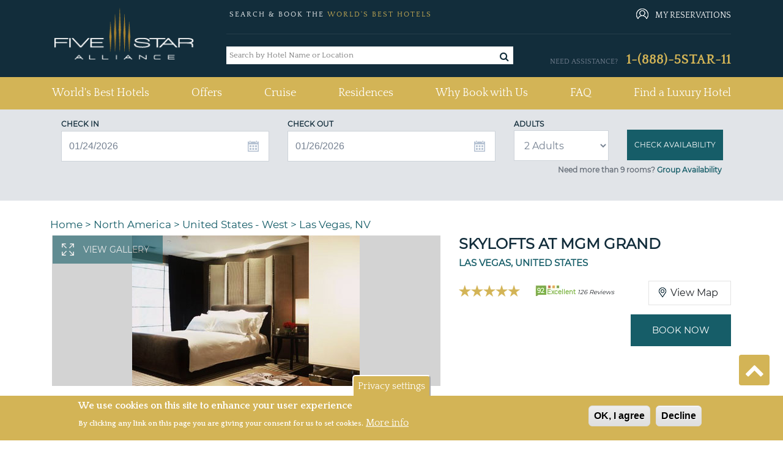

--- FILE ---
content_type: text/css
request_url: https://www.fivestaralliance.com/sites/all/modules/custom/fsa_hoteldetailblock/css/fsa_map_popup.css
body_size: 186
content:

@media (min-width: 1024px) {
  #map_modal .modal-dialog {
    max-width: 850px !important;
    height:480px !important;
  }
  #map_modal_upper .modal-dialog {
    max-width: 850px !important;
    height:480px !important;
  }
  #map-canvas-list{
    width:800px;
    height:354px;
    padding-bottom:5px;
    display: none;
  }
  #map-canvas-upper{
    width:800px;
    height:354px;
    padding-bottom:5px;
    display: none;
  }
  #close_map_model {
    text-align: right;
  }
  #close_map_model_down {
    text-align: right;
  }
  #map_modal .close {
    padding: 2px 5px 0 0 !important;
  }
  #map_modal_upper .close {
    padding: 2px 5px 0 0 !important;
  }
  #map_modal .modal-content {
  /*  overflow-x: hidden !important; */
    overflow-y: auto !important;
    height: 500px;
  }
  #map_modal_upper .modal-content {
  /*  overflow-x: hidden !important; */
    overflow-y: auto !important;
    height: 500px;
  }

}


.hotel_map_html_css {
  font-weight:bold;
  width: 130px;
  font-family: arial,helvetica;
  font-size:.8em;
}

.btn-close {
  float: right;
}

@media (min-width:768px) and (max-width: 1024px) and (orientation: portrait) {
  #map-canvas-list{
    width:auto;
    height:400px;
    padding-bottom:5px;
    display: none;
  }
  #map-canvas-upper{
    width:auto;
    height:400px;
    padding-bottom:5px;
    display: none;
  }

  #map_modal .modal-content {
  /*  overflow-x: hidden !important; */
    overflow-y: auto !important;
    height: 600px;
  }
  #map_modal_upper .modal-content {
  /*  overflow-x: hidden !important; */
    overflow-y: auto !important;
    height: 600px;
  }
  #close_map_model {
    text-align: right;
    padding-bottom :15px;
  }
  #close_map_model_down {
    text-align: right;
    padding-bottom :15px;
  }

  #map_modal .close {
    padding: 2px 5px 0 0;
  }
  #map_modal_upper .close {
    padding: 2px 5px 0 0;
  }

}

@media (max-width: 767px) and (min-width: 320px) and (orientation: portrait) {
#map-canvas-list{
    width:268px;
    height:400px;
    padding-bottom:5px;
    display: none;
  }
  #map-canvas-upper{
    width:268px;
    height:400px;
    padding-bottom:5px;
    display: none;
  }
  #map_modal .close {
    padding: 2px 5px 0 0;
  }
  #map_modal_upper .close {
    padding: 2px 5px 0 0;
  }

  #map_modal .modal-content {
  /*  overflow-x: hidden !important; */
    overflow-y: auto !important;
    height: 500px;
  }
  #map_modal_upper .modal-content {
  /*  overflow-x: hidden !important; */
    overflow-y: auto !important;
    height: 500px;
  }
}

@media (max-width: 767px) and (min-width: 320px) and (orientation: landscape) {
  #map-canvas-list{
    width:515px;
    height:400px;
    padding-bottom:5px;
    display: none;
  }
  #map-canvas-upper{
    width:515px;
    height:400px;
    padding-bottom:5px;
    display: none;
  }
  #map_modal .close {
    padding: 2px 5px 0 0;
  }
  #map_modal_upper .close {
    padding: 2px 5px 0 0;
  }
}
